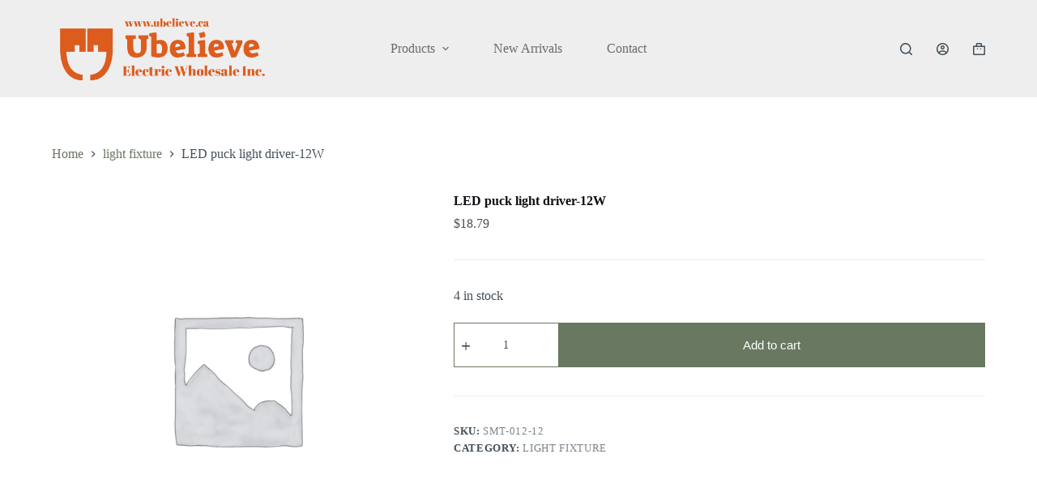

--- FILE ---
content_type: text/html; charset=UTF-8
request_url: https://ubelieve.ca/product/smt-012-12/
body_size: 15909
content:
<!doctype html>
<html lang="en-US">
<head>
	
	<meta charset="UTF-8">
	<meta name="viewport" content="width=device-width, initial-scale=1, maximum-scale=5, viewport-fit=cover">
	<link rel="profile" href="https://gmpg.org/xfn/11">
	<title>LED puck light driver-12W &#8211; UBelieve</title>
<meta name='robots' content='max-image-preview:large' />
<link rel='dns-prefetch' href='//fonts.googleapis.com' />
<link rel="alternate" type="application/rss+xml" title="UBelieve &raquo; Feed" href="https://ubelieve.ca/feed/" />
<link rel="alternate" type="application/rss+xml" title="UBelieve &raquo; Comments Feed" href="https://ubelieve.ca/comments/feed/" />
<link rel="alternate" type="application/rss+xml" title="UBelieve &raquo; LED puck light driver-12W Comments Feed" href="https://ubelieve.ca/product/smt-012-12/feed/" />
<link rel='stylesheet' id='blocksy-dynamic-global-css' href='https://ubelieve.ca/wp-content/uploads/blocksy/css/global.css?ver=38490' media='all' />
<link rel='stylesheet' id='wp-block-library-css' href='https://ubelieve.ca/wp-includes/css/dist/block-library/style.min.css?ver=6.4.7' media='all' />
<link rel='stylesheet' id='cwpbs-block-slider-frontend-style-css' href='https://ubelieve.ca/wp-content/plugins/block-slider/dist/blocks-library/block-slider/block-slider-frontend.css?ver=6967f2f687659' media='all' />
<link rel='stylesheet' id='wc-blocks-vendors-style-css' href='https://ubelieve.ca/wp-content/plugins/woocommerce/packages/woocommerce-blocks/build/wc-blocks-vendors-style.css?ver=9.1.5' media='all' />
<link rel='stylesheet' id='wc-blocks-style-css' href='https://ubelieve.ca/wp-content/plugins/woocommerce/packages/woocommerce-blocks/build/wc-blocks-style.css?ver=9.1.5' media='all' />
<style id='global-styles-inline-css'>
body{--wp--preset--color--black: #000000;--wp--preset--color--cyan-bluish-gray: #abb8c3;--wp--preset--color--white: #ffffff;--wp--preset--color--pale-pink: #f78da7;--wp--preset--color--vivid-red: #cf2e2e;--wp--preset--color--luminous-vivid-orange: #ff6900;--wp--preset--color--luminous-vivid-amber: #fcb900;--wp--preset--color--light-green-cyan: #7bdcb5;--wp--preset--color--vivid-green-cyan: #00d084;--wp--preset--color--pale-cyan-blue: #8ed1fc;--wp--preset--color--vivid-cyan-blue: #0693e3;--wp--preset--color--vivid-purple: #9b51e0;--wp--preset--color--palette-color-1: var(--theme-palette-color-1, #697861);--wp--preset--color--palette-color-2: var(--theme-palette-color-2, #586750);--wp--preset--color--palette-color-3: var(--theme-palette-color-3, #434F58);--wp--preset--color--palette-color-4: var(--theme-palette-color-4, #0E0D12);--wp--preset--color--palette-color-5: var(--theme-palette-color-5, #EEEEEE);--wp--preset--color--palette-color-6: var(--theme-palette-color-6, #f1f1f1);--wp--preset--color--palette-color-7: var(--theme-palette-color-7, #f8f8f8);--wp--preset--color--palette-color-8: var(--theme-palette-color-8, #ffffff);--wp--preset--gradient--vivid-cyan-blue-to-vivid-purple: linear-gradient(135deg,rgba(6,147,227,1) 0%,rgb(155,81,224) 100%);--wp--preset--gradient--light-green-cyan-to-vivid-green-cyan: linear-gradient(135deg,rgb(122,220,180) 0%,rgb(0,208,130) 100%);--wp--preset--gradient--luminous-vivid-amber-to-luminous-vivid-orange: linear-gradient(135deg,rgba(252,185,0,1) 0%,rgba(255,105,0,1) 100%);--wp--preset--gradient--luminous-vivid-orange-to-vivid-red: linear-gradient(135deg,rgba(255,105,0,1) 0%,rgb(207,46,46) 100%);--wp--preset--gradient--very-light-gray-to-cyan-bluish-gray: linear-gradient(135deg,rgb(238,238,238) 0%,rgb(169,184,195) 100%);--wp--preset--gradient--cool-to-warm-spectrum: linear-gradient(135deg,rgb(74,234,220) 0%,rgb(151,120,209) 20%,rgb(207,42,186) 40%,rgb(238,44,130) 60%,rgb(251,105,98) 80%,rgb(254,248,76) 100%);--wp--preset--gradient--blush-light-purple: linear-gradient(135deg,rgb(255,206,236) 0%,rgb(152,150,240) 100%);--wp--preset--gradient--blush-bordeaux: linear-gradient(135deg,rgb(254,205,165) 0%,rgb(254,45,45) 50%,rgb(107,0,62) 100%);--wp--preset--gradient--luminous-dusk: linear-gradient(135deg,rgb(255,203,112) 0%,rgb(199,81,192) 50%,rgb(65,88,208) 100%);--wp--preset--gradient--pale-ocean: linear-gradient(135deg,rgb(255,245,203) 0%,rgb(182,227,212) 50%,rgb(51,167,181) 100%);--wp--preset--gradient--electric-grass: linear-gradient(135deg,rgb(202,248,128) 0%,rgb(113,206,126) 100%);--wp--preset--gradient--midnight: linear-gradient(135deg,rgb(2,3,129) 0%,rgb(40,116,252) 100%);--wp--preset--gradient--juicy-peach: linear-gradient(to right, #ffecd2 0%, #fcb69f 100%);--wp--preset--gradient--young-passion: linear-gradient(to right, #ff8177 0%, #ff867a 0%, #ff8c7f 21%, #f99185 52%, #cf556c 78%, #b12a5b 100%);--wp--preset--gradient--true-sunset: linear-gradient(to right, #fa709a 0%, #fee140 100%);--wp--preset--gradient--morpheus-den: linear-gradient(to top, #30cfd0 0%, #330867 100%);--wp--preset--gradient--plum-plate: linear-gradient(135deg, #667eea 0%, #764ba2 100%);--wp--preset--gradient--aqua-splash: linear-gradient(15deg, #13547a 0%, #80d0c7 100%);--wp--preset--gradient--love-kiss: linear-gradient(to top, #ff0844 0%, #ffb199 100%);--wp--preset--gradient--new-retrowave: linear-gradient(to top, #3b41c5 0%, #a981bb 49%, #ffc8a9 100%);--wp--preset--gradient--plum-bath: linear-gradient(to top, #cc208e 0%, #6713d2 100%);--wp--preset--gradient--high-flight: linear-gradient(to right, #0acffe 0%, #495aff 100%);--wp--preset--gradient--teen-party: linear-gradient(-225deg, #FF057C 0%, #8D0B93 50%, #321575 100%);--wp--preset--gradient--fabled-sunset: linear-gradient(-225deg, #231557 0%, #44107A 29%, #FF1361 67%, #FFF800 100%);--wp--preset--gradient--arielle-smile: radial-gradient(circle 248px at center, #16d9e3 0%, #30c7ec 47%, #46aef7 100%);--wp--preset--gradient--itmeo-branding: linear-gradient(180deg, #2af598 0%, #009efd 100%);--wp--preset--gradient--deep-blue: linear-gradient(to right, #6a11cb 0%, #2575fc 100%);--wp--preset--gradient--strong-bliss: linear-gradient(to right, #f78ca0 0%, #f9748f 19%, #fd868c 60%, #fe9a8b 100%);--wp--preset--gradient--sweet-period: linear-gradient(to top, #3f51b1 0%, #5a55ae 13%, #7b5fac 25%, #8f6aae 38%, #a86aa4 50%, #cc6b8e 62%, #f18271 75%, #f3a469 87%, #f7c978 100%);--wp--preset--gradient--purple-division: linear-gradient(to top, #7028e4 0%, #e5b2ca 100%);--wp--preset--gradient--cold-evening: linear-gradient(to top, #0c3483 0%, #a2b6df 100%, #6b8cce 100%, #a2b6df 100%);--wp--preset--gradient--mountain-rock: linear-gradient(to right, #868f96 0%, #596164 100%);--wp--preset--gradient--desert-hump: linear-gradient(to top, #c79081 0%, #dfa579 100%);--wp--preset--gradient--ethernal-constance: linear-gradient(to top, #09203f 0%, #537895 100%);--wp--preset--gradient--happy-memories: linear-gradient(-60deg, #ff5858 0%, #f09819 100%);--wp--preset--gradient--grown-early: linear-gradient(to top, #0ba360 0%, #3cba92 100%);--wp--preset--gradient--morning-salad: linear-gradient(-225deg, #B7F8DB 0%, #50A7C2 100%);--wp--preset--gradient--night-call: linear-gradient(-225deg, #AC32E4 0%, #7918F2 48%, #4801FF 100%);--wp--preset--gradient--mind-crawl: linear-gradient(-225deg, #473B7B 0%, #3584A7 51%, #30D2BE 100%);--wp--preset--gradient--angel-care: linear-gradient(-225deg, #FFE29F 0%, #FFA99F 48%, #FF719A 100%);--wp--preset--gradient--juicy-cake: linear-gradient(to top, #e14fad 0%, #f9d423 100%);--wp--preset--gradient--rich-metal: linear-gradient(to right, #d7d2cc 0%, #304352 100%);--wp--preset--gradient--mole-hall: linear-gradient(-20deg, #616161 0%, #9bc5c3 100%);--wp--preset--gradient--cloudy-knoxville: linear-gradient(120deg, #fdfbfb 0%, #ebedee 100%);--wp--preset--gradient--soft-grass: linear-gradient(to top, #c1dfc4 0%, #deecdd 100%);--wp--preset--gradient--saint-petersburg: linear-gradient(135deg, #f5f7fa 0%, #c3cfe2 100%);--wp--preset--gradient--everlasting-sky: linear-gradient(135deg, #fdfcfb 0%, #e2d1c3 100%);--wp--preset--gradient--kind-steel: linear-gradient(-20deg, #e9defa 0%, #fbfcdb 100%);--wp--preset--gradient--over-sun: linear-gradient(60deg, #abecd6 0%, #fbed96 100%);--wp--preset--gradient--premium-white: linear-gradient(to top, #d5d4d0 0%, #d5d4d0 1%, #eeeeec 31%, #efeeec 75%, #e9e9e7 100%);--wp--preset--gradient--clean-mirror: linear-gradient(45deg, #93a5cf 0%, #e4efe9 100%);--wp--preset--gradient--wild-apple: linear-gradient(to top, #d299c2 0%, #fef9d7 100%);--wp--preset--gradient--snow-again: linear-gradient(to top, #e6e9f0 0%, #eef1f5 100%);--wp--preset--gradient--confident-cloud: linear-gradient(to top, #dad4ec 0%, #dad4ec 1%, #f3e7e9 100%);--wp--preset--gradient--glass-water: linear-gradient(to top, #dfe9f3 0%, white 100%);--wp--preset--gradient--perfect-white: linear-gradient(-225deg, #E3FDF5 0%, #FFE6FA 100%);--wp--preset--font-size--small: 13px;--wp--preset--font-size--medium: 20px;--wp--preset--font-size--large: clamp(22px, 1.375rem + ((1vw - 3.2px) * 0.625), 30px);--wp--preset--font-size--x-large: clamp(30px, 1.875rem + ((1vw - 3.2px) * 1.563), 50px);--wp--preset--font-size--xx-large: clamp(45px, 2.813rem + ((1vw - 3.2px) * 2.734), 80px);--wp--preset--spacing--20: 0.44rem;--wp--preset--spacing--30: 0.67rem;--wp--preset--spacing--40: 1rem;--wp--preset--spacing--50: 1.5rem;--wp--preset--spacing--60: 2.25rem;--wp--preset--spacing--70: 3.38rem;--wp--preset--spacing--80: 5.06rem;--wp--preset--shadow--natural: 6px 6px 9px rgba(0, 0, 0, 0.2);--wp--preset--shadow--deep: 12px 12px 50px rgba(0, 0, 0, 0.4);--wp--preset--shadow--sharp: 6px 6px 0px rgba(0, 0, 0, 0.2);--wp--preset--shadow--outlined: 6px 6px 0px -3px rgba(255, 255, 255, 1), 6px 6px rgba(0, 0, 0, 1);--wp--preset--shadow--crisp: 6px 6px 0px rgba(0, 0, 0, 1);}body { margin: 0;--wp--style--global--content-size: var(--theme-block-max-width);--wp--style--global--wide-size: var(--theme-block-wide-max-width); }.wp-site-blocks > .alignleft { float: left; margin-right: 2em; }.wp-site-blocks > .alignright { float: right; margin-left: 2em; }.wp-site-blocks > .aligncenter { justify-content: center; margin-left: auto; margin-right: auto; }:where(.wp-site-blocks) > * { margin-block-start: var(--theme-content-spacing); margin-block-end: 0; }:where(.wp-site-blocks) > :first-child:first-child { margin-block-start: 0; }:where(.wp-site-blocks) > :last-child:last-child { margin-block-end: 0; }body { --wp--style--block-gap: var(--theme-content-spacing); }:where(body .is-layout-flow)  > :first-child:first-child{margin-block-start: 0;}:where(body .is-layout-flow)  > :last-child:last-child{margin-block-end: 0;}:where(body .is-layout-flow)  > *{margin-block-start: var(--theme-content-spacing);margin-block-end: 0;}:where(body .is-layout-constrained)  > :first-child:first-child{margin-block-start: 0;}:where(body .is-layout-constrained)  > :last-child:last-child{margin-block-end: 0;}:where(body .is-layout-constrained)  > *{margin-block-start: var(--theme-content-spacing);margin-block-end: 0;}:where(body .is-layout-flex) {gap: var(--theme-content-spacing);}:where(body .is-layout-grid) {gap: var(--theme-content-spacing);}body .is-layout-flow > .alignleft{float: left;margin-inline-start: 0;margin-inline-end: 2em;}body .is-layout-flow > .alignright{float: right;margin-inline-start: 2em;margin-inline-end: 0;}body .is-layout-flow > .aligncenter{margin-left: auto !important;margin-right: auto !important;}body .is-layout-constrained > .alignleft{float: left;margin-inline-start: 0;margin-inline-end: 2em;}body .is-layout-constrained > .alignright{float: right;margin-inline-start: 2em;margin-inline-end: 0;}body .is-layout-constrained > .aligncenter{margin-left: auto !important;margin-right: auto !important;}body .is-layout-constrained > :where(:not(.alignleft):not(.alignright):not(.alignfull)){max-width: var(--wp--style--global--content-size);margin-left: auto !important;margin-right: auto !important;}body .is-layout-constrained > .alignwide{max-width: var(--wp--style--global--wide-size);}body .is-layout-flex{display: flex;}body .is-layout-flex{flex-wrap: wrap;align-items: center;}body .is-layout-flex > *{margin: 0;}body .is-layout-grid{display: grid;}body .is-layout-grid > *{margin: 0;}body{padding-top: 0px;padding-right: 0px;padding-bottom: 0px;padding-left: 0px;}.has-black-color{color: var(--wp--preset--color--black) !important;}.has-cyan-bluish-gray-color{color: var(--wp--preset--color--cyan-bluish-gray) !important;}.has-white-color{color: var(--wp--preset--color--white) !important;}.has-pale-pink-color{color: var(--wp--preset--color--pale-pink) !important;}.has-vivid-red-color{color: var(--wp--preset--color--vivid-red) !important;}.has-luminous-vivid-orange-color{color: var(--wp--preset--color--luminous-vivid-orange) !important;}.has-luminous-vivid-amber-color{color: var(--wp--preset--color--luminous-vivid-amber) !important;}.has-light-green-cyan-color{color: var(--wp--preset--color--light-green-cyan) !important;}.has-vivid-green-cyan-color{color: var(--wp--preset--color--vivid-green-cyan) !important;}.has-pale-cyan-blue-color{color: var(--wp--preset--color--pale-cyan-blue) !important;}.has-vivid-cyan-blue-color{color: var(--wp--preset--color--vivid-cyan-blue) !important;}.has-vivid-purple-color{color: var(--wp--preset--color--vivid-purple) !important;}.has-palette-color-1-color{color: var(--wp--preset--color--palette-color-1) !important;}.has-palette-color-2-color{color: var(--wp--preset--color--palette-color-2) !important;}.has-palette-color-3-color{color: var(--wp--preset--color--palette-color-3) !important;}.has-palette-color-4-color{color: var(--wp--preset--color--palette-color-4) !important;}.has-palette-color-5-color{color: var(--wp--preset--color--palette-color-5) !important;}.has-palette-color-6-color{color: var(--wp--preset--color--palette-color-6) !important;}.has-palette-color-7-color{color: var(--wp--preset--color--palette-color-7) !important;}.has-palette-color-8-color{color: var(--wp--preset--color--palette-color-8) !important;}.has-black-background-color{background-color: var(--wp--preset--color--black) !important;}.has-cyan-bluish-gray-background-color{background-color: var(--wp--preset--color--cyan-bluish-gray) !important;}.has-white-background-color{background-color: var(--wp--preset--color--white) !important;}.has-pale-pink-background-color{background-color: var(--wp--preset--color--pale-pink) !important;}.has-vivid-red-background-color{background-color: var(--wp--preset--color--vivid-red) !important;}.has-luminous-vivid-orange-background-color{background-color: var(--wp--preset--color--luminous-vivid-orange) !important;}.has-luminous-vivid-amber-background-color{background-color: var(--wp--preset--color--luminous-vivid-amber) !important;}.has-light-green-cyan-background-color{background-color: var(--wp--preset--color--light-green-cyan) !important;}.has-vivid-green-cyan-background-color{background-color: var(--wp--preset--color--vivid-green-cyan) !important;}.has-pale-cyan-blue-background-color{background-color: var(--wp--preset--color--pale-cyan-blue) !important;}.has-vivid-cyan-blue-background-color{background-color: var(--wp--preset--color--vivid-cyan-blue) !important;}.has-vivid-purple-background-color{background-color: var(--wp--preset--color--vivid-purple) !important;}.has-palette-color-1-background-color{background-color: var(--wp--preset--color--palette-color-1) !important;}.has-palette-color-2-background-color{background-color: var(--wp--preset--color--palette-color-2) !important;}.has-palette-color-3-background-color{background-color: var(--wp--preset--color--palette-color-3) !important;}.has-palette-color-4-background-color{background-color: var(--wp--preset--color--palette-color-4) !important;}.has-palette-color-5-background-color{background-color: var(--wp--preset--color--palette-color-5) !important;}.has-palette-color-6-background-color{background-color: var(--wp--preset--color--palette-color-6) !important;}.has-palette-color-7-background-color{background-color: var(--wp--preset--color--palette-color-7) !important;}.has-palette-color-8-background-color{background-color: var(--wp--preset--color--palette-color-8) !important;}.has-black-border-color{border-color: var(--wp--preset--color--black) !important;}.has-cyan-bluish-gray-border-color{border-color: var(--wp--preset--color--cyan-bluish-gray) !important;}.has-white-border-color{border-color: var(--wp--preset--color--white) !important;}.has-pale-pink-border-color{border-color: var(--wp--preset--color--pale-pink) !important;}.has-vivid-red-border-color{border-color: var(--wp--preset--color--vivid-red) !important;}.has-luminous-vivid-orange-border-color{border-color: var(--wp--preset--color--luminous-vivid-orange) !important;}.has-luminous-vivid-amber-border-color{border-color: var(--wp--preset--color--luminous-vivid-amber) !important;}.has-light-green-cyan-border-color{border-color: var(--wp--preset--color--light-green-cyan) !important;}.has-vivid-green-cyan-border-color{border-color: var(--wp--preset--color--vivid-green-cyan) !important;}.has-pale-cyan-blue-border-color{border-color: var(--wp--preset--color--pale-cyan-blue) !important;}.has-vivid-cyan-blue-border-color{border-color: var(--wp--preset--color--vivid-cyan-blue) !important;}.has-vivid-purple-border-color{border-color: var(--wp--preset--color--vivid-purple) !important;}.has-palette-color-1-border-color{border-color: var(--wp--preset--color--palette-color-1) !important;}.has-palette-color-2-border-color{border-color: var(--wp--preset--color--palette-color-2) !important;}.has-palette-color-3-border-color{border-color: var(--wp--preset--color--palette-color-3) !important;}.has-palette-color-4-border-color{border-color: var(--wp--preset--color--palette-color-4) !important;}.has-palette-color-5-border-color{border-color: var(--wp--preset--color--palette-color-5) !important;}.has-palette-color-6-border-color{border-color: var(--wp--preset--color--palette-color-6) !important;}.has-palette-color-7-border-color{border-color: var(--wp--preset--color--palette-color-7) !important;}.has-palette-color-8-border-color{border-color: var(--wp--preset--color--palette-color-8) !important;}.has-vivid-cyan-blue-to-vivid-purple-gradient-background{background: var(--wp--preset--gradient--vivid-cyan-blue-to-vivid-purple) !important;}.has-light-green-cyan-to-vivid-green-cyan-gradient-background{background: var(--wp--preset--gradient--light-green-cyan-to-vivid-green-cyan) !important;}.has-luminous-vivid-amber-to-luminous-vivid-orange-gradient-background{background: var(--wp--preset--gradient--luminous-vivid-amber-to-luminous-vivid-orange) !important;}.has-luminous-vivid-orange-to-vivid-red-gradient-background{background: var(--wp--preset--gradient--luminous-vivid-orange-to-vivid-red) !important;}.has-very-light-gray-to-cyan-bluish-gray-gradient-background{background: var(--wp--preset--gradient--very-light-gray-to-cyan-bluish-gray) !important;}.has-cool-to-warm-spectrum-gradient-background{background: var(--wp--preset--gradient--cool-to-warm-spectrum) !important;}.has-blush-light-purple-gradient-background{background: var(--wp--preset--gradient--blush-light-purple) !important;}.has-blush-bordeaux-gradient-background{background: var(--wp--preset--gradient--blush-bordeaux) !important;}.has-luminous-dusk-gradient-background{background: var(--wp--preset--gradient--luminous-dusk) !important;}.has-pale-ocean-gradient-background{background: var(--wp--preset--gradient--pale-ocean) !important;}.has-electric-grass-gradient-background{background: var(--wp--preset--gradient--electric-grass) !important;}.has-midnight-gradient-background{background: var(--wp--preset--gradient--midnight) !important;}.has-juicy-peach-gradient-background{background: var(--wp--preset--gradient--juicy-peach) !important;}.has-young-passion-gradient-background{background: var(--wp--preset--gradient--young-passion) !important;}.has-true-sunset-gradient-background{background: var(--wp--preset--gradient--true-sunset) !important;}.has-morpheus-den-gradient-background{background: var(--wp--preset--gradient--morpheus-den) !important;}.has-plum-plate-gradient-background{background: var(--wp--preset--gradient--plum-plate) !important;}.has-aqua-splash-gradient-background{background: var(--wp--preset--gradient--aqua-splash) !important;}.has-love-kiss-gradient-background{background: var(--wp--preset--gradient--love-kiss) !important;}.has-new-retrowave-gradient-background{background: var(--wp--preset--gradient--new-retrowave) !important;}.has-plum-bath-gradient-background{background: var(--wp--preset--gradient--plum-bath) !important;}.has-high-flight-gradient-background{background: var(--wp--preset--gradient--high-flight) !important;}.has-teen-party-gradient-background{background: var(--wp--preset--gradient--teen-party) !important;}.has-fabled-sunset-gradient-background{background: var(--wp--preset--gradient--fabled-sunset) !important;}.has-arielle-smile-gradient-background{background: var(--wp--preset--gradient--arielle-smile) !important;}.has-itmeo-branding-gradient-background{background: var(--wp--preset--gradient--itmeo-branding) !important;}.has-deep-blue-gradient-background{background: var(--wp--preset--gradient--deep-blue) !important;}.has-strong-bliss-gradient-background{background: var(--wp--preset--gradient--strong-bliss) !important;}.has-sweet-period-gradient-background{background: var(--wp--preset--gradient--sweet-period) !important;}.has-purple-division-gradient-background{background: var(--wp--preset--gradient--purple-division) !important;}.has-cold-evening-gradient-background{background: var(--wp--preset--gradient--cold-evening) !important;}.has-mountain-rock-gradient-background{background: var(--wp--preset--gradient--mountain-rock) !important;}.has-desert-hump-gradient-background{background: var(--wp--preset--gradient--desert-hump) !important;}.has-ethernal-constance-gradient-background{background: var(--wp--preset--gradient--ethernal-constance) !important;}.has-happy-memories-gradient-background{background: var(--wp--preset--gradient--happy-memories) !important;}.has-grown-early-gradient-background{background: var(--wp--preset--gradient--grown-early) !important;}.has-morning-salad-gradient-background{background: var(--wp--preset--gradient--morning-salad) !important;}.has-night-call-gradient-background{background: var(--wp--preset--gradient--night-call) !important;}.has-mind-crawl-gradient-background{background: var(--wp--preset--gradient--mind-crawl) !important;}.has-angel-care-gradient-background{background: var(--wp--preset--gradient--angel-care) !important;}.has-juicy-cake-gradient-background{background: var(--wp--preset--gradient--juicy-cake) !important;}.has-rich-metal-gradient-background{background: var(--wp--preset--gradient--rich-metal) !important;}.has-mole-hall-gradient-background{background: var(--wp--preset--gradient--mole-hall) !important;}.has-cloudy-knoxville-gradient-background{background: var(--wp--preset--gradient--cloudy-knoxville) !important;}.has-soft-grass-gradient-background{background: var(--wp--preset--gradient--soft-grass) !important;}.has-saint-petersburg-gradient-background{background: var(--wp--preset--gradient--saint-petersburg) !important;}.has-everlasting-sky-gradient-background{background: var(--wp--preset--gradient--everlasting-sky) !important;}.has-kind-steel-gradient-background{background: var(--wp--preset--gradient--kind-steel) !important;}.has-over-sun-gradient-background{background: var(--wp--preset--gradient--over-sun) !important;}.has-premium-white-gradient-background{background: var(--wp--preset--gradient--premium-white) !important;}.has-clean-mirror-gradient-background{background: var(--wp--preset--gradient--clean-mirror) !important;}.has-wild-apple-gradient-background{background: var(--wp--preset--gradient--wild-apple) !important;}.has-snow-again-gradient-background{background: var(--wp--preset--gradient--snow-again) !important;}.has-confident-cloud-gradient-background{background: var(--wp--preset--gradient--confident-cloud) !important;}.has-glass-water-gradient-background{background: var(--wp--preset--gradient--glass-water) !important;}.has-perfect-white-gradient-background{background: var(--wp--preset--gradient--perfect-white) !important;}.has-small-font-size{font-size: var(--wp--preset--font-size--small) !important;}.has-medium-font-size{font-size: var(--wp--preset--font-size--medium) !important;}.has-large-font-size{font-size: var(--wp--preset--font-size--large) !important;}.has-x-large-font-size{font-size: var(--wp--preset--font-size--x-large) !important;}.has-xx-large-font-size{font-size: var(--wp--preset--font-size--xx-large) !important;}
.wp-block-navigation a:where(:not(.wp-element-button)){color: inherit;}
.wp-block-pullquote{font-size: clamp(0.984em, 0.984rem + ((1vw - 0.2em) * 0.645), 1.5em);line-height: 1.6;}
</style>
<link rel='stylesheet' id='blockslider-preview-style-css' href='https://ubelieve.ca/wp-content/plugins/block-slider/css/slider-preview.css?ver=latest_new' media='all' />
<link rel='stylesheet' id='photoswipe-css' href='https://ubelieve.ca/wp-content/plugins/woocommerce/assets/css/photoswipe/photoswipe.min.css?ver=7.3.0' media='all' />
<link rel='stylesheet' id='photoswipe-default-skin-css' href='https://ubelieve.ca/wp-content/plugins/woocommerce/assets/css/photoswipe/default-skin/default-skin.min.css?ver=7.3.0' media='all' />
<style id='woocommerce-inline-inline-css'>
.woocommerce form .form-row .required { visibility: visible; }
</style>
<link rel='stylesheet' id='yith_wcbm_badge_style-css' href='https://ubelieve.ca/wp-content/plugins/yith-woocommerce-badges-management/assets/css/frontend.css?ver=3.3.0' media='all' />
<style id='yith_wcbm_badge_style-inline-css'>
.yith-wcbm-badge.yith-wcbm-badge-image.yith-wcbm-badge-3124 {
				top: 0; right: 0; 
				
				-ms-transform: ; 
				-webkit-transform: ; 
				transform: ;
				padding: 0px 0px 0px 0px;
				
			}
</style>
<link rel='stylesheet' id='yith-gfont-open-sans-css' href='https://ubelieve.ca/wp-content/plugins/yith-woocommerce-badges-management/assets/fonts/open-sans/style.css?ver=3.3.0' media='all' />
<link rel='stylesheet' id='ct-woocommerce-styles-css' href='https://ubelieve.ca/wp-content/themes/blocksy/static/bundle/woocommerce.min.css?ver=2.0.23' media='all' />
<link rel='stylesheet' id='blocksy-fonts-font-source-google-css' href='https://fonts.googleapis.com/css2?family=League%20Spartan:wght@700&#038;display=swap' media='all' />
<link rel='stylesheet' id='ct-main-styles-css' href='https://ubelieve.ca/wp-content/themes/blocksy/static/bundle/main.min.css?ver=2.0.23' media='all' />
<link rel='stylesheet' id='ct-page-title-styles-css' href='https://ubelieve.ca/wp-content/themes/blocksy/static/bundle/page-title.min.css?ver=2.0.23' media='all' />
<link rel='stylesheet' id='ct-comments-styles-css' href='https://ubelieve.ca/wp-content/themes/blocksy/static/bundle/comments.min.css?ver=2.0.23' media='all' />
<link rel='stylesheet' id='ct-flexy-styles-css' href='https://ubelieve.ca/wp-content/themes/blocksy/static/bundle/flexy.min.css?ver=2.0.23' media='all' />
<link rel='stylesheet' id='ct-stackable-styles-css' href='https://ubelieve.ca/wp-content/themes/blocksy/static/bundle/stackable.min.css?ver=2.0.23' media='all' />
<link rel='stylesheet' id='ct-wpforms-styles-css' href='https://ubelieve.ca/wp-content/themes/blocksy/static/bundle/wpforms.min.css?ver=2.0.23' media='all' />
<link rel='stylesheet' id='blocksy-companion-header-account-styles-css' href='https://ubelieve.ca/wp-content/plugins/blocksy-companion/static/bundle/header-account.min.css?ver=2.0.23' media='all' />
<script src="https://ubelieve.ca/wp-includes/js/jquery/jquery.min.js?ver=3.7.1" id="jquery-core-js"></script>
<script src="https://ubelieve.ca/wp-includes/js/jquery/jquery-migrate.min.js?ver=3.4.1" id="jquery-migrate-js"></script>
<script src="https://ubelieve.ca/wp-content/plugins/wp-image-zoooom/assets/js/jquery.image_zoom.min.js?ver=1.55" id="image_zoooom-js"></script>
<script id="image_zoooom-init-js-extra">
var IZ = {"with_woocommerce":"1","exchange_thumbnails":"1","woo_categories":"0","enable_mobile":"","options":{"lensShape":"square","lensSize":200,"lensBorderSize":1,"lensBorderColour":"#ffffff","borderRadius":0,"cursor":"default","zoomWindowWidth":400,"zoomWindowHeight":360,"zoomWindowOffsetx":10,"borderSize":1,"borderColour":"#888888","zoomWindowShadow":4,"lensFadeIn":0.5,"lensFadeOut":0.5,"zoomWindowFadeIn":0.5,"zoomWindowFadeOut":0.5,"easingAmount":12,"tint":"true","tintColour":"#ffffff","tintOpacity":0.1},"woo_slider":"1"};
</script>
<script src="https://ubelieve.ca/wp-content/plugins/wp-image-zoooom/assets/js/image_zoom-init.js?ver=1.55" id="image_zoooom-init-js"></script>
<link rel="https://api.w.org/" href="https://ubelieve.ca/wp-json/" /><link rel="alternate" type="application/json" href="https://ubelieve.ca/wp-json/wp/v2/product/2943" /><link rel="EditURI" type="application/rsd+xml" title="RSD" href="https://ubelieve.ca/xmlrpc.php?rsd" />
<meta name="generator" content="WordPress 6.4.7" />
<meta name="generator" content="WooCommerce 7.3.0" />
<link rel="canonical" href="https://ubelieve.ca/product/smt-012-12/" />
<link rel='shortlink' href='https://ubelieve.ca/?p=2943' />
<link rel="alternate" type="application/json+oembed" href="https://ubelieve.ca/wp-json/oembed/1.0/embed?url=https%3A%2F%2Fubelieve.ca%2Fproduct%2Fsmt-012-12%2F" />
<link rel="alternate" type="text/xml+oembed" href="https://ubelieve.ca/wp-json/oembed/1.0/embed?url=https%3A%2F%2Fubelieve.ca%2Fproduct%2Fsmt-012-12%2F&#038;format=xml" />
<noscript><link rel='stylesheet' href='https://ubelieve.ca/wp-content/themes/blocksy/static/bundle/no-scripts.min.css' type='text/css'></noscript>
	<noscript><style>.woocommerce-product-gallery{ opacity: 1 !important; }</style></noscript>
	<style>img.zoooom,.zoooom img{padding:0!important;}</style><link rel="icon" href="https://ubelieve.ca/wp-content/uploads/2023/01/cropped-cropped-ubelievelogo-32x32-1-32x32.png" sizes="32x32" />
<link rel="icon" href="https://ubelieve.ca/wp-content/uploads/2023/01/cropped-cropped-ubelievelogo-32x32-1-192x192.png" sizes="192x192" />
<link rel="apple-touch-icon" href="https://ubelieve.ca/wp-content/uploads/2023/01/cropped-cropped-ubelievelogo-32x32-1-180x180.png" />
<meta name="msapplication-TileImage" content="https://ubelieve.ca/wp-content/uploads/2023/01/cropped-cropped-ubelievelogo-32x32-1-270x270.png" />
		<style id="wp-custom-css">
			.blockslider-pagination.blockslider-pagination-square span {
	width: 45px;
	margin: 5 10px !important;
}		</style>
		<style id="wpforms-css-vars-root">
				:root {
					--wpforms-field-border-radius: 3px;
--wpforms-field-background-color: #ffffff;
--wpforms-field-border-color: rgba( 0, 0, 0, 0.25 );
--wpforms-field-text-color: rgba( 0, 0, 0, 0.7 );
--wpforms-label-color: rgba( 0, 0, 0, 0.85 );
--wpforms-label-sublabel-color: rgba( 0, 0, 0, 0.55 );
--wpforms-label-error-color: #d63637;
--wpforms-button-border-radius: 3px;
--wpforms-button-background-color: #066aab;
--wpforms-button-text-color: #ffffff;
--wpforms-field-size-input-height: 43px;
--wpforms-field-size-input-spacing: 15px;
--wpforms-field-size-font-size: 16px;
--wpforms-field-size-line-height: 19px;
--wpforms-field-size-padding-h: 14px;
--wpforms-field-size-checkbox-size: 16px;
--wpforms-field-size-sublabel-spacing: 5px;
--wpforms-field-size-icon-size: 1;
--wpforms-label-size-font-size: 16px;
--wpforms-label-size-line-height: 19px;
--wpforms-label-size-sublabel-font-size: 14px;
--wpforms-label-size-sublabel-line-height: 17px;
--wpforms-button-size-font-size: 17px;
--wpforms-button-size-height: 41px;
--wpforms-button-size-padding-h: 15px;
--wpforms-button-size-margin-top: 10px;

				}
			</style>	</head>


<body class="product-template-default single single-product postid-2943 wp-custom-logo wp-embed-responsive theme-blocksy stk--is-blocksy-theme woocommerce woocommerce-page woocommerce-no-js yith-wcbm-theme-blocksy" data-link="type-2" data-prefix="product" data-header="type-1" data-footer="type-1" itemscope="itemscope" itemtype="https://schema.org/WebPage" >

<a class="skip-link show-on-focus" href="#main">
	Skip to content</a>

<div class="ct-drawer-canvas" data-location="start" >
		<div id="search-modal" class="ct-panel" data-behaviour="modal">
			<div class="ct-panel-actions">
				<button class="ct-toggle-close" data-type="type-1" aria-label="Close search modal">
					<svg class="ct-icon" width="12" height="12" viewBox="0 0 15 15"><path d="M1 15a1 1 0 01-.71-.29 1 1 0 010-1.41l5.8-5.8-5.8-5.8A1 1 0 011.7.29l5.8 5.8 5.8-5.8a1 1 0 011.41 1.41l-5.8 5.8 5.8 5.8a1 1 0 01-1.41 1.41l-5.8-5.8-5.8 5.8A1 1 0 011 15z"/></svg>				</button>
			</div>

			<div class="ct-panel-content">
				

<form role="search" method="get" class="ct-search-form"  action="https://ubelieve.ca/" aria-haspopup="listbox" data-live-results="thumbs">

	<input type="search" class="modal-field" placeholder="Search" value="" name="s" autocomplete="off" title="Search for..." aria-label="Search for...">

	<div class="ct-search-form-controls">
		
		<button type="submit" class="wp-element-button" data-button="icon" aria-label="Search button" >
			<svg class="ct-icon ct-search-button-content" aria-hidden="true" width="15" height="15" viewBox="0 0 15 15"><path d="M14.8,13.7L12,11c0.9-1.2,1.5-2.6,1.5-4.2c0-3.7-3-6.8-6.8-6.8S0,3,0,6.8s3,6.8,6.8,6.8c1.6,0,3.1-0.6,4.2-1.5l2.8,2.8c0.1,0.1,0.3,0.2,0.5,0.2s0.4-0.1,0.5-0.2C15.1,14.5,15.1,14,14.8,13.7z M1.5,6.8c0-2.9,2.4-5.2,5.2-5.2S12,3.9,12,6.8S9.6,12,6.8,12S1.5,9.6,1.5,6.8z"/></svg>
			<span class="ct-ajax-loader">
				<svg viewBox="0 0 24 24">
					<circle cx="12" cy="12" r="10" opacity="0.2" fill="none" stroke="currentColor" stroke-miterlimit="10" stroke-width="2"/>

					<path d="m12,2c5.52,0,10,4.48,10,10" fill="none" stroke="currentColor" stroke-linecap="round" stroke-miterlimit="10" stroke-width="2">
						<animateTransform
							attributeName="transform"
							attributeType="XML"
							type="rotate"
							dur="0.6s"
							from="0 12 12"
							to="360 12 12"
							repeatCount="indefinite"
						/>
					</path>
				</svg>
			</span>
		</button>

		
					<input type="hidden" name="ct_post_type" value="post:page:product">
		
		<input type="hidden" value="8b0eeb2991" class="ct-live-results-nonce" >	</div>

			<div class="screen-reader-text" aria-live="polite" role="status">
			No results		</div>
	
</form>


			</div>
		</div>

		<div id="offcanvas" class="ct-panel ct-header" data-behaviour="right-side" ><div class="ct-panel-inner">
		<div class="ct-panel-actions">
			
			<button class="ct-toggle-close" data-type="type-1" aria-label="Close drawer">
				<svg class="ct-icon" width="12" height="12" viewBox="0 0 15 15"><path d="M1 15a1 1 0 01-.71-.29 1 1 0 010-1.41l5.8-5.8-5.8-5.8A1 1 0 011.7.29l5.8 5.8 5.8-5.8a1 1 0 011.41 1.41l-5.8 5.8 5.8 5.8a1 1 0 01-1.41 1.41l-5.8-5.8-5.8 5.8A1 1 0 011 15z"/></svg>
			</button>
		</div>
		<div class="ct-panel-content" data-device="desktop" ><div class="ct-panel-content-inner"></div></div><div class="ct-panel-content" data-device="mobile" ><div class="ct-panel-content-inner">
<a href="https://ubelieve.ca/" class="site-logo-container" data-id="offcanvas-logo" rel="home" itemprop="url" >
			<img width="146" height="37" src="https://ubelieve.ca/wp-content/uploads/2024/02/logo-light.svg" class="default-logo" alt="UBelieve" itemprop="logo" decoding="async" />	</a>


<nav
	class="mobile-menu has-submenu"
	data-id="mobile-menu" data-interaction="click" data-toggle-type="type-1" 	aria-label="Off Canvas Menu">
	<ul id="menu-main-1" role="menubar"><li class="menu-item menu-item-type-post_type menu-item-object-page menu-item-home menu-item-has-children current_page_parent menu-item-3182" role="none"><span class="ct-sub-menu-parent"><a href="https://ubelieve.ca/" class="ct-menu-link" role="menuitem">Products</a><button class="ct-toggle-dropdown-mobile" aria-label="Expand dropdown menu" aria-haspopup="true" aria-expanded="false" role="menuitem" ><svg class="ct-icon toggle-icon-1" width="15" height="15" viewBox="0 0 15 15"><path d="M3.9,5.1l3.6,3.6l3.6-3.6l1.4,0.7l-5,5l-5-5L3.9,5.1z"/></svg></button></span>
<ul class="sub-menu" role="menu">
	<li class="menu-item menu-item-type-taxonomy menu-item-object-product_cat menu-item-3298" role="none"><a href="https://ubelieve.ca/product-category/metallic-cover/" class="ct-menu-link" role="menuitem">Metallic Cover</a></li>
	<li class="menu-item menu-item-type-taxonomy menu-item-object-product_cat current-product-ancestor current-menu-parent current-product-parent menu-item-has-children menu-item-3299" role="none"><span class="ct-sub-menu-parent"><a href="https://ubelieve.ca/product-category/light-fixture/" class="ct-menu-link" role="menuitem">light fixture</a><button class="ct-toggle-dropdown-mobile" aria-label="Expand dropdown menu" aria-haspopup="true" aria-expanded="false" role="menuitem" ><svg class="ct-icon toggle-icon-1" width="15" height="15" viewBox="0 0 15 15"><path d="M3.9,5.1l3.6,3.6l3.6-3.6l1.4,0.7l-5,5l-5-5L3.9,5.1z"/></svg></button></span>
	<ul class="sub-menu" role="menu">
		<li class="menu-item menu-item-type-custom menu-item-object-custom menu-item-3301" role="none"><a href="https://ubelieve.ca/product/smt-012-24/" class="ct-menu-link" role="menuitem">LED puck light driver-24W</a></li>
	</ul>
</li>
	<li class="menu-item menu-item-type-taxonomy menu-item-object-product_cat menu-item-3300" role="none"><a href="https://ubelieve.ca/product-category/devices/" class="ct-menu-link" role="menuitem">Devices</a></li>
</ul>
</li>
<li class="menu-item menu-item-type-post_type menu-item-object-page menu-item-3225" role="none"><a href="https://ubelieve.ca/new-arrivals/" class="ct-menu-link" role="menuitem">New Arrivals</a></li>
<li class="menu-item menu-item-type-post_type menu-item-object-page menu-item-3262" role="none"><a href="https://ubelieve.ca/contact/" class="ct-menu-link" role="menuitem">Contact</a></li>
</ul></nav>


<div
	class="ct-header-text "
	data-id="text" >
	<div class="entry-content">
		<h5>Our Location</h5>
<p>304 North Cardinal St.<br />Dorchester Center, MA 02124</p>	</div>
</div>
</div></div></div></div>
<div id="account-modal" class="ct-panel" data-behaviour="modal">
	<div class="ct-panel-actions">
		<button class="ct-toggle-close" data-type="type-1" aria-label="Close account modal">
			<svg class="ct-icon" width="12" height="12" viewBox="0 0 15 15">
				<path d="M1 15a1 1 0 01-.71-.29 1 1 0 010-1.41l5.8-5.8-5.8-5.8A1 1 0 011.7.29l5.8 5.8 5.8-5.8a1 1 0 011.41 1.41l-5.8 5.8 5.8 5.8a1 1 0 01-1.41 1.41l-5.8-5.8-5.8 5.8A1 1 0 011 15z"/>
			</svg>
		</button>
	</div>

	<div class="ct-panel-content">
		<div class="ct-account-modal">
							<ul>
					<li class="active ct-login" tabindex="0">
						Login					</li>

					<li class="ct-register" tabindex="0">
						Sign Up					</li>
				</ul>
			
			<div class="ct-account-forms">
				<div class="ct-login-form active">
					
<form name="loginform" id="loginform" class="login" action="#" method="post">
		
	<p>
		<label for="user_login">Username or Email Address</label>
		<input type="text" name="log" id="user_login" class="input" value="" size="20" autocomplete="username" autocapitalize="off">
	</p>

	<p>
		<label for="user_pass">Password</label>
		<span class="account-password-input">
			<input type="password" name="pwd" id="user_pass" class="input" value="" size="20" autocomplete="current-password" spellcheck="false">
			<span class="show-password-input"></span>
		</span>
	</p>

	<p class="login-remember col-2">
		<span>
			<input name="rememberme" type="checkbox" id="rememberme" class="ct-checkbox" value="forever">
			<label for="rememberme">Remember Me</label>
		</span>

		<a href="#" class="ct-forgot-password">
			Forgot Password?		</a>
	</p>

	
	<p class="login-submit">
		<button class="ct-button has-text-align-center" name="wp-submit">
			Log In
			<svg class="ct-button-loader" width="16" height="16" viewBox="0 0 24 24">
				<circle cx="12" cy="12" r="10" opacity="0.2" fill="none" stroke="currentColor" stroke-miterlimit="10" stroke-width="2.5"/>

				<path d="m12,2c5.52,0,10,4.48,10,10" fill="none" stroke="currentColor" stroke-linecap="round" stroke-miterlimit="10" stroke-width="2.5">
					<animateTransform
						attributeName="transform"
						attributeType="XML"
						type="rotate"
						dur="0.6s"
						from="0 12 12"
						to="360 12 12"
						repeatCount="indefinite"
					/>
				</path>
			</svg>
		</button>

		<input type="hidden" name="redirect_to" value="https://ubelieve.ca/product/smt-012-12/">
	</p>

		</form>

				</div>

									<div class="ct-register-form">
						
<form name="registerform" id="registerform" class="register woocommerce-form-register" action="#" method="post" novalidate="novalidate">
		
	
	<p>
		<label for="ct_user_email">Email</label>
		<input type="email" name="user_email" id="ct_user_email" class="input" value="" size="20" autocomplete="email">
	</p>

	
			<p>
			A link to set a new password will be sent to your email address.		</p>
	
	<div class="woocommerce-privacy-policy-text"><p>Your personal data will be used to support your experience throughout this website, to manage access to your account, and for other purposes described in our <a href="https://ubelieve.ca/?page_id=3" class="woocommerce-privacy-policy-link" target="_blank">privacy policy</a>.</p>
</div>
	
	<p>
		<button class="ct-button has-text-align-center" name="wp-submit">
			Register
			<svg class="ct-button-loader" width="16" height="16" viewBox="0 0 24 24">
				<circle cx="12" cy="12" r="10" opacity="0.2" fill="none" stroke="currentColor" stroke-miterlimit="10" stroke-width="2.5"/>

				<path d="m12,2c5.52,0,10,4.48,10,10" fill="none" stroke="currentColor" stroke-linecap="round" stroke-miterlimit="10" stroke-width="2.5">
					<animateTransform
						attributeName="transform"
						attributeType="XML"
						type="rotate"
						dur="0.6s"
						from="0 12 12"
						to="360 12 12"
						repeatCount="indefinite"
					/>
				</path>
			</svg>
		</button>

			</p>

			<input type="hidden" id="blocksy-register-nonce" name="blocksy-register-nonce" value="9a0f8385cb" /><input type="hidden" name="_wp_http_referer" value="/product/smt-012-12/" /></form>
					</div>
				
				<div class="ct-forgot-password-form">
					<form name="lostpasswordform" id="lostpasswordform" action="#" method="post">
	
	<p>
		<label for="user_login_forgot">Username or Email Address</label>
		<input type="text" name="user_login" id="user_login_forgot" class="input" value="" size="20" autocomplete="username" autocapitalize="off" required>
	</p>

	
	<p>
		<button class="ct-button has-text-align-center" name="wp-submit">
			Get New Password
			<svg class="ct-button-loader" width="16" height="16" viewBox="0 0 24 24">
				<circle cx="12" cy="12" r="10" opacity="0.2" fill="none" stroke="currentColor" stroke-miterlimit="10" stroke-width="2.5"/>
				
				<path d="m12,2c5.52,0,10,4.48,10,10" fill="none" stroke="currentColor" stroke-linecap="round" stroke-miterlimit="10" stroke-width="2.5">
					<animateTransform 
						attributeName="transform" 
						attributeType="XML" 
						type="rotate"
						dur="0.6s" 
						from="0 12 12"
						to="360 12 12" 
						repeatCount="indefinite"
					/>
				</path>
			</svg>
		</button>

		<!-- <input type="hidden" name="redirect_to" value="https://ubelieve.ca/product/smt-012-12/"> -->
	</p>

		<input type="hidden" id="blocksy-lostpassword-nonce" name="blocksy-lostpassword-nonce" value="1925dabb2c" /><input type="hidden" name="_wp_http_referer" value="/product/smt-012-12/" /></form>


					<a href="#" class="ct-back-to-login ct-login">
						← Back to login					</a>
				</div>
            </div>
		</div>
	</div>
</div>
</div>
<div id="main-container">
	<header id="header" class="ct-header" data-id="type-1" itemscope="" itemtype="https://schema.org/WPHeader" ><div data-device="desktop" ><div data-row="middle" data-column-set="3" ><div class="ct-container" ><div data-column="start" data-placements="1" ><div data-items="primary" >
<div	class="site-branding"
	data-id="logo" 		itemscope="itemscope" itemtype="https://schema.org/Organization" >

			<a href="https://ubelieve.ca/" class="site-logo-container" rel="home" itemprop="url" ><img width="1024" height="318" src="https://ubelieve.ca/wp-content/uploads/2023/01/ubelieve_transparent-1024x318-1.png" class="default-logo" alt="UBelieve" itemprop="logo" decoding="async" fetchpriority="high" srcset="https://ubelieve.ca/wp-content/uploads/2023/01/ubelieve_transparent-1024x318-1.png 1024w, https://ubelieve.ca/wp-content/uploads/2023/01/ubelieve_transparent-1024x318-1-600x186.png 600w, https://ubelieve.ca/wp-content/uploads/2023/01/ubelieve_transparent-1024x318-1-300x93.png 300w, https://ubelieve.ca/wp-content/uploads/2023/01/ubelieve_transparent-1024x318-1-768x239.png 768w, https://ubelieve.ca/wp-content/uploads/2023/01/ubelieve_transparent-1024x318-1-980x304.png 980w, https://ubelieve.ca/wp-content/uploads/2023/01/ubelieve_transparent-1024x318-1-480x149.png 480w" sizes="(max-width: 1024px) 100vw, 1024px" /></a>	
	</div>

</div></div><div data-column="middle" ><div data-items="" >
<nav
	id="header-menu-1"
	class="header-menu-1"
	data-id="menu" data-interaction="hover" 	data-menu="type-1"
	data-dropdown="type-1:simple"		data-responsive="no"	itemscope="" itemtype="https://schema.org/SiteNavigationElement" 	aria-label="Header Menu">

	<ul id="menu-main" class="menu" role="menubar"><li id="menu-item-3182" class="menu-item menu-item-type-post_type menu-item-object-page menu-item-home menu-item-has-children current_page_parent menu-item-3182 animated-submenu-block" role="none"><a href="https://ubelieve.ca/" class="ct-menu-link" role="menuitem">Products<span class="ct-toggle-dropdown-desktop"><svg class="ct-icon" width="8" height="8" viewBox="0 0 15 15"><path d="M2.1,3.2l5.4,5.4l5.4-5.4L15,4.3l-7.5,7.5L0,4.3L2.1,3.2z"/></svg></span></a><button class="ct-toggle-dropdown-desktop-ghost" aria-label="Expand dropdown menu" aria-haspopup="true" aria-expanded="false" role="menuitem" ></button>
<ul class="sub-menu" role="menu">
	<li id="menu-item-3298" class="menu-item menu-item-type-taxonomy menu-item-object-product_cat menu-item-3298" role="none"><a href="https://ubelieve.ca/product-category/metallic-cover/" class="ct-menu-link" role="menuitem">Metallic Cover</a></li>
	<li id="menu-item-3299" class="menu-item menu-item-type-taxonomy menu-item-object-product_cat current-product-ancestor current-menu-parent current-product-parent menu-item-has-children menu-item-3299 animated-submenu-inline" role="none"><a href="https://ubelieve.ca/product-category/light-fixture/" class="ct-menu-link" role="menuitem">light fixture<span class="ct-toggle-dropdown-desktop"><svg class="ct-icon" width="8" height="8" viewBox="0 0 15 15"><path d="M2.1,3.2l5.4,5.4l5.4-5.4L15,4.3l-7.5,7.5L0,4.3L2.1,3.2z"/></svg></span></a><button class="ct-toggle-dropdown-desktop-ghost" aria-label="Expand dropdown menu" aria-haspopup="true" aria-expanded="false" role="menuitem" ></button>
	<ul class="sub-menu" role="menu">
		<li id="menu-item-3301" class="menu-item menu-item-type-custom menu-item-object-custom menu-item-3301" role="none"><a href="https://ubelieve.ca/product/smt-012-24/" class="ct-menu-link" role="menuitem">LED puck light driver-24W</a></li>
	</ul>
</li>
	<li id="menu-item-3300" class="menu-item menu-item-type-taxonomy menu-item-object-product_cat menu-item-3300" role="none"><a href="https://ubelieve.ca/product-category/devices/" class="ct-menu-link" role="menuitem">Devices</a></li>
</ul>
</li>
<li id="menu-item-3225" class="menu-item menu-item-type-post_type menu-item-object-page menu-item-3225" role="none"><a href="https://ubelieve.ca/new-arrivals/" class="ct-menu-link" role="menuitem">New Arrivals</a></li>
<li id="menu-item-3262" class="menu-item menu-item-type-post_type menu-item-object-page menu-item-3262" role="none"><a href="https://ubelieve.ca/contact/" class="ct-menu-link" role="menuitem">Contact</a></li>
</ul></nav>

</div></div><div data-column="end" data-placements="1" ><div data-items="primary" >
<button
	data-toggle-panel="#search-modal"
	class="ct-header-search ct-toggle "
	aria-label="Search"
	data-label="left"
	data-id="search" >

	<span class="ct-label ct-hidden-sm ct-hidden-md ct-hidden-lg">Search</span>

	<svg class="ct-icon" aria-hidden="true" width="15" height="15" viewBox="0 0 15 15"><path d="M14.8,13.7L12,11c0.9-1.2,1.5-2.6,1.5-4.2c0-3.7-3-6.8-6.8-6.8S0,3,0,6.8s3,6.8,6.8,6.8c1.6,0,3.1-0.6,4.2-1.5l2.8,2.8c0.1,0.1,0.3,0.2,0.5,0.2s0.4-0.1,0.5-0.2C15.1,14.5,15.1,14,14.8,13.7z M1.5,6.8c0-2.9,2.4-5.2,5.2-5.2S12,3.9,12,6.8S9.6,12,6.8,12S1.5,9.6,1.5,6.8z"/></svg></button>
<div class="ct-header-account" data-id="account" data-state="out" ><a href="#account-modal" class="ct-account-item" data-label="left" aria-label="Login"><span class="ct-label ct-hidden-sm ct-hidden-md ct-hidden-lg">Login</span><svg class="ct-icon" aria-hidden="true" width="15" height="15" viewBox="0 0 15 15"><path d="M7.5,0C3.4,0,0,3.4,0,7.5c0,1.7,0.5,3.2,1.5,4.5c1.4,1.9,3.6,3,6,3s4.6-1.1,6-3c1-1.3,1.5-2.9,1.5-4.5C15,3.4,11.6,0,7.5,0zM7.5,13.5c-1.4,0-2.8-0.5-3.8-1.4c1.1-0.9,2.4-1.4,3.8-1.4s2.8,0.5,3.8,1.4C10.3,13,8.9,13.5,7.5,13.5z M12.3,11c-1.3-1.1-3-1.8-4.8-1.8S4,9.9,2.7,11c-0.8-1-1.2-2.2-1.2-3.5c0-3.3,2.7-6,6-6s6,2.7,6,6C13.5,8.8,13.1,10,12.3,11zM7.5,3C6.1,3,5,4.1,5,5.5S6.1,8,7.5,8S10,6.9,10,5.5S8.9,3,7.5,3zM7.5,6.5c-0.5,0-1-0.5-1-1s0.5-1,1-1s1,0.5,1,1S8,6.5,7.5,6.5z"/></svg></a></div>
<div
	class="ct-header-cart "
	data-id="cart" >

	
<a class="ct-cart-item"
	href="https://ubelieve.ca/cart-2/"
	data-label="left"
	>

	<span class="screen-reader-text" >Shopping cart</span><span class="ct-label ct-hidden-sm ct-hidden-md ct-hidden-lg" data-price="yes" ><span class="ct-amount" ><span class="woocommerce-Price-amount amount"><bdi><span class="woocommerce-Price-currencySymbol">&#36;</span>0.00</bdi></span></span></span>
	<span class="ct-icon-container">
		<span class="ct-dynamic-count-cart" data-count="0" aria-hidden="true" >0</span><svg aria-hidden="true" width="15" height="15" viewBox="0 0 15 15"><path d="M11.2,3.5V1.8c0-1-0.8-1.8-1.8-1.8h-4c-1,0-1.8,0.8-1.8,1.8v1.8H0v9.8c0,1,0.8,1.8,1.8,1.8h11.5c1,0,1.8-0.8,1.8-1.8V3.5H11.2zM5.2,1.8c0-0.1,0.1-0.2,0.2-0.2h4c0.1,0,0.2,0.1,0.2,0.2v1.8H5.2V1.8z M13.5,13.2c0,0.1-0.1,0.2-0.2,0.2H1.8c-0.1,0-0.2-0.1-0.2-0.2V5h12V13.2zM5.5,8c0.4,0,0.8-0.3,0.8-0.8S5.9,6.5,5.5,6.5S4.8,6.8,4.8,7.2C4.8,7.7,5.1,8,5.5,8zM9.5,8c0.4,0,0.8-0.3,0.8-0.8S9.9,6.5,9.5,6.5S8.8,6.8,8.8,7.2C8.8,7.7,9.1,8,9.5,8z"/></svg>	</span>
</a>

<div class="ct-cart-content" data-count="0" ></div></div>
</div></div></div></div></div><div data-device="mobile" ><div data-row="middle" data-column-set="2" ><div class="ct-container" ><div data-column="start" data-placements="1" ><div data-items="primary" >
<div	class="site-branding"
	data-id="logo" 		>

			<a href="https://ubelieve.ca/" class="site-logo-container" rel="home" itemprop="url" ><img width="1024" height="318" src="https://ubelieve.ca/wp-content/uploads/2023/01/ubelieve_transparent-1024x318-1.png" class="default-logo" alt="UBelieve" itemprop="logo" decoding="async" srcset="https://ubelieve.ca/wp-content/uploads/2023/01/ubelieve_transparent-1024x318-1.png 1024w, https://ubelieve.ca/wp-content/uploads/2023/01/ubelieve_transparent-1024x318-1-600x186.png 600w, https://ubelieve.ca/wp-content/uploads/2023/01/ubelieve_transparent-1024x318-1-300x93.png 300w, https://ubelieve.ca/wp-content/uploads/2023/01/ubelieve_transparent-1024x318-1-768x239.png 768w, https://ubelieve.ca/wp-content/uploads/2023/01/ubelieve_transparent-1024x318-1-980x304.png 980w, https://ubelieve.ca/wp-content/uploads/2023/01/ubelieve_transparent-1024x318-1-480x149.png 480w" sizes="(max-width: 1024px) 100vw, 1024px" /></a>	
	</div>

</div></div><div data-column="end" data-placements="1" ><div data-items="primary" >
<button
	data-toggle-panel="#offcanvas"
	class="ct-header-trigger ct-toggle "
	data-design="simple"
	data-label="right"
	aria-label="Menu"
	data-id="trigger" >

	<span class="ct-label ct-hidden-sm ct-hidden-md ct-hidden-lg">Menu</span>

	<svg
		class="ct-icon"
		width="18" height="14" viewBox="0 0 18 14"
		aria-hidden="true"
		data-type="type-1">

		<rect y="0.00" width="18" height="1.7" rx="1"/>
		<rect y="6.15" width="18" height="1.7" rx="1"/>
		<rect y="12.3" width="18" height="1.7" rx="1"/>
	</svg>
</button>
</div></div></div></div></div></header>
	<main id="main" class="site-main hfeed" itemscope="itemscope" itemtype="https://schema.org/CreativeWork" >

		
	<div class="ct-container-full" data-content="normal"   data-vertical-spacing="top:bottom"><article class="post-2943">
<div class="hero-section" data-type="type-1" >
			<header class="entry-header">
			
			<nav class="ct-breadcrumbs" data-source="default"  itemscope="" itemtype="https://schema.org/BreadcrumbList" ><span class="first-item" itemscope="" itemprop="itemListElement" itemtype="https://schema.org/ListItem" ><meta itemprop="position" content="1"><a href="https://ubelieve.ca/" itemprop="item" ><span itemprop="name" >Home</span></a><meta itemprop="url" content="https://ubelieve.ca/"/><svg class="separator" fill="currentColor" width="8" height="8" viewBox="0 0 8 8" aria-hidden="true" focusable="false">
				<path d="M2,6.9L4.8,4L2,1.1L2.6,0l4,4l-4,4L2,6.9z"/>
			</svg></span><span class="item-0"itemscope="" itemprop="itemListElement" itemtype="https://schema.org/ListItem" ><meta itemprop="position" content="2"><a href="https://ubelieve.ca/product-category/light-fixture/" itemprop="item" ><span itemprop="name" >light fixture</span></a><meta itemprop="url" content="https://ubelieve.ca/product-category/light-fixture/"/><svg class="separator" fill="currentColor" width="8" height="8" viewBox="0 0 8 8" aria-hidden="true" focusable="false">
				<path d="M2,6.9L4.8,4L2,1.1L2.6,0l4,4l-4,4L2,6.9z"/>
			</svg></span><span class="last-item" aria-current="page" itemscope="" itemprop="itemListElement" itemtype="https://schema.org/ListItem" ><meta itemprop="position" content="3"><span itemprop="name" >LED puck light driver-12W</span><meta itemprop="url" content="https://ubelieve.ca/product/smt-012-12/"/></span>			</nav>

				</header>
	</div>

					
			<div class="woocommerce-notices-wrapper"></div><div id="product-2943" class="product type-product post-2943 status-publish first instock product_cat-light-fixture taxable shipping-taxable purchasable product-type-simple ct-default-gallery sticky-gallery sticky-summary">

	<div class="product-entry-wrapper"><div class="attachment-shop_thumbnail woocommerce-product-gallery" ><div class="attachment-shop_thumbnail ct-product-gallery-container"><figure class="attachment-shop_thumbnail ct-media-container" ><img width="500" height="500" src="https://ubelieve.ca/wp-content/uploads/woocommerce-placeholder-600x600.png" class="attachment-shop_thumbnail attachment-woocommerce_single size-woocommerce_single wp-post-image" alt="" loading="lazy" decoding="async" srcset="https://ubelieve.ca/wp-content/uploads/woocommerce-placeholder-600x600.png 600w, https://ubelieve.ca/wp-content/uploads/woocommerce-placeholder-100x100.png 100w, https://ubelieve.ca/wp-content/uploads/woocommerce-placeholder-300x300.png 300w, https://ubelieve.ca/wp-content/uploads/woocommerce-placeholder-1024x1024.png 1024w, https://ubelieve.ca/wp-content/uploads/woocommerce-placeholder-150x150.png 150w, https://ubelieve.ca/wp-content/uploads/woocommerce-placeholder-768x768.png 768w, https://ubelieve.ca/wp-content/uploads/woocommerce-placeholder-1080x1080.png 1080w, https://ubelieve.ca/wp-content/uploads/woocommerce-placeholder-980x980.png 980w, https://ubelieve.ca/wp-content/uploads/woocommerce-placeholder-480x480.png 480w, https://ubelieve.ca/wp-content/uploads/woocommerce-placeholder.png 1200w" sizes="(max-width: 500px) 100vw, 500px" itemprop="image" style="aspect-ratio: 1/1;" title="woocommerce-placeholder" /></figure></div></div>
	<div  class="summary entry-summary entry-summary-items">
		<h1 class="product_title entry-title">LED puck light driver-12W</h1><p class="price"><span class="woocommerce-Price-amount amount"><bdi><span class="woocommerce-Price-currencySymbol">&#36;</span>18.79</bdi></span></p>
<span class="ct-product-divider" data-id="divider_1" ></span><div class="ct-product-add-to-cart" ><p class="stock in-stock">4 in stock</p>

	
	<form class="cart" action="https://ubelieve.ca/product/smt-012-12/" method="post" enctype='multipart/form-data'>
		
		<div class="ct-cart-actions" ><div class="quantity" data-type="type-2">
	<span class="ct-increase"></span><span class="ct-decrease"></span>	<label class="screen-reader-text" for="quantity_6967f2f69826c">LED puck light driver-12W quantity</label>
	<input
		type="number"
				id="quantity_6967f2f69826c"
		class="input-text qty text"
		name="quantity"
		value="1"
		title="Qty"
		size="4"
		min="1"
		max="4"
					step="1"
			placeholder=""
			inputmode="numeric"
			autocomplete="off"
			/>
	</div>

		<button type="submit" name="add-to-cart" value="2943" class="single_add_to_cart_button button alt wp-element-button">Add to cart</button>

		</div>	</form>

	
</div><span class="ct-product-divider" data-id="divider_2" ></span><div class="product_meta">

	
	
		<span class="sku_wrapper">SKU: <span class="sku">SMT-012-12</span></span>

	
	<span class="posted_in">Category: <a href="https://ubelieve.ca/product-category/light-fixture/" rel="tag">light fixture</a></span>
	
	
</div>
	</div>

	</div>
	<div class="woocommerce-tabs wc-tabs-wrapper" data-type="type-1:center" >
		<ul class="tabs wc-tabs" role="tablist">
							<li class="description_tab" id="tab-title-description" role="tab" aria-controls="tab-description">
					<a href="#tab-description">
						Description					</a>
				</li>
							<li class="reviews_tab" id="tab-title-reviews" role="tab" aria-controls="tab-reviews">
					<a href="#tab-reviews">
						Reviews (0)					</a>
				</li>
					</ul>
		<article>
					
			<div class="woocommerce-Tabs-panel woocommerce-Tabs-panel--description panel entry-content wc-tab" id="tab-description" role="tabpanel" aria-labelledby="tab-title-description">
				

<p>12 Volt LED Hardware Junction Box with<br />
transformer-12 watt</p>
			</div>
					
			<div class="woocommerce-Tabs-panel woocommerce-Tabs-panel--reviews panel entry-content wc-tab" id="tab-reviews" role="tabpanel" aria-labelledby="tab-title-reviews">
				<div id="reviews" class="woocommerce-Reviews">
	<div id="comments">
		<h2 class="woocommerce-Reviews-title">
			Reviews		</h2>

					<p class="woocommerce-noreviews">There are no reviews yet.</p>
			</div>

			<div id="review_form_wrapper">
			<div id="review_form">
					<div id="respond" class="comment-respond">
		<span id="reply-title" class="comment-reply-title">Be the first to review &ldquo;LED puck light driver-12W&rdquo;<span class="ct-cancel-reply"><a rel="nofollow" id="cancel-comment-reply-link" href="/product/smt-012-12/#respond" style="display:none;">Cancel Reply</a></span></span><form action="https://ubelieve.ca/wp-comments-post.php" method="post" id="commentform" class="comment-form  has-labels-inside" novalidate><p class="comment-notes"><span id="email-notes">Your email address will not be published.</span> <span class="required-field-message">Required fields are marked <span class="required">*</span></span></p><div class="comment-form-rating"><label for="rating">Your rating&nbsp;<span class="required">*</span></label><select name="rating" id="rating" required>
						<option value="">Rate&hellip;</option>
						<option value="5">Perfect</option>
						<option value="4">Good</option>
						<option value="3">Average</option>
						<option value="2">Not that bad</option>
						<option value="1">Very poor</option>
					</select></div><p class="comment-form-field-input-author"><label for="author">Name<span class="required">&nbsp;*</span></label><input id="author" name="author" type="text" value="" size="30" required></p><p class="comment-form-field-input-email"><label for="email">Email<span class="required">&nbsp;*</span></label><input id="email" name="email" type="email" value="" size="30" required></p><p class="comment-form-field-textarea"><label for="comment">Your review&nbsp;<span class="required">*</span></label><textarea id="comment" name="comment" cols="45" rows="8" required></textarea></p><p class="comment-form-cookies-consent"><input id="wp-comment-cookies-consent" name="wp-comment-cookies-consent" type="checkbox" value="yes" /> <label for="wp-comment-cookies-consent">Save my name, email, and website in this browser for the next time I comment.</label></p>
<p class="form-submit"><button name="submit" type="submit" id="submit" class="submit" value="Submit">Submit</button> <input type='hidden' name='comment_post_ID' value='2943' id='comment_post_ID' />
<input type='hidden' name='comment_parent' id='comment_parent' value='0' />
</p></form>	</div><!-- #respond -->
				</div>
		</div>
	
	<div class="clear"></div>
</div>
			</div>
				</article>

			</div>

</div>


		
	
	<section class="related products ct-hidden-sm ct-hidden-md">

					<h2>Related products</h2>
				
		<ul data-products="type-1" data-hover="zoom-in" class="products columns-4">

			
					<li class="product type-product post-2914 status-publish first instock product_cat-light-fixture taxable shipping-taxable purchasable product-type-simple ct-default-gallery sticky-gallery sticky-summary">
	<figure><a class="ct-media-container has-hover-effect" href="https://ubelieve.ca/product/puck-light-5kbk/" aria-label="puck light-5KBK" ><img width="300" height="400" src="https://ubelieve.ca/wp-content/uploads/woocommerce-placeholder-300x400.png" class="attachment-woocommerce_archive_thumbnail size-woocommerce_archive_thumbnail wp-post-image" alt="" loading="lazy" decoding="async" itemprop="image" style="aspect-ratio: 3/4;" title="woocommerce-placeholder" /></a></figure><h2 class="woocommerce-loop-product__title" ><a class="woocommerce-LoopProduct-link woocommerce-loop-product__link" href="https://ubelieve.ca/product/puck-light-5kbk/" target="_self" >puck light-5KBK</a></h2>
	<span class="price"><span class="woocommerce-Price-amount amount"><bdi><span class="woocommerce-Price-currencySymbol">&#36;</span>8.50</bdi></span></span>
<ul class="entry-meta" data-type="simple:none"  ><li class="meta-categories" data-type="simple"><a href="https://ubelieve.ca/product-category/light-fixture/" rel="tag" class="ct-term-70" >light fixture</a></li></ul></li>

			
					<li class="product type-product post-2945 status-publish instock product_cat-light-fixture taxable shipping-taxable purchasable product-type-simple ct-default-gallery sticky-gallery sticky-summary">
	<figure><a class="ct-media-container has-hover-effect" href="https://ubelieve.ca/product/smt-012-24/" aria-label="LED puck light driver-24W" ><img width="300" height="400" src="https://ubelieve.ca/wp-content/uploads/woocommerce-placeholder-300x400.png" class="attachment-woocommerce_archive_thumbnail size-woocommerce_archive_thumbnail wp-post-image" alt="" loading="lazy" decoding="async" itemprop="image" style="aspect-ratio: 3/4;" title="woocommerce-placeholder" /></a></figure><h2 class="woocommerce-loop-product__title" ><a class="woocommerce-LoopProduct-link woocommerce-loop-product__link" href="https://ubelieve.ca/product/smt-012-24/" target="_self" >LED puck light driver-24W</a></h2>
	<span class="price"><span class="woocommerce-Price-amount amount"><bdi><span class="woocommerce-Price-currencySymbol">&#36;</span>22.59</bdi></span></span>
<ul class="entry-meta" data-type="simple:none"  ><li class="meta-categories" data-type="simple"><a href="https://ubelieve.ca/product-category/light-fixture/" rel="tag" class="ct-term-70" >light fixture</a></li></ul></li>

			
					<li class="product type-product post-2917 status-publish instock product_cat-light-fixture taxable shipping-taxable purchasable product-type-simple ct-default-gallery sticky-gallery sticky-summary">
	<figure><a class="ct-media-container has-hover-effect" href="https://ubelieve.ca/product/puck-light-5ksn/" aria-label="puck light-5KSN" ><img width="300" height="400" src="https://ubelieve.ca/wp-content/uploads/woocommerce-placeholder-300x400.png" class="attachment-woocommerce_archive_thumbnail size-woocommerce_archive_thumbnail wp-post-image" alt="" loading="lazy" decoding="async" itemprop="image" style="aspect-ratio: 3/4;" title="woocommerce-placeholder" /></a></figure><h2 class="woocommerce-loop-product__title" ><a class="woocommerce-LoopProduct-link woocommerce-loop-product__link" href="https://ubelieve.ca/product/puck-light-5ksn/" target="_self" >puck light-5KSN</a></h2>
	<span class="price"><span class="woocommerce-Price-amount amount"><bdi><span class="woocommerce-Price-currencySymbol">&#36;</span>8.50</bdi></span></span>
<ul class="entry-meta" data-type="simple:none"  ><li class="meta-categories" data-type="simple"><a href="https://ubelieve.ca/product-category/light-fixture/" rel="tag" class="ct-term-70" >light fixture</a></li></ul></li>

			
					<li class="product type-product post-2941 status-publish last instock product_cat-light-fixture taxable shipping-taxable purchasable product-type-simple ct-default-gallery sticky-gallery sticky-summary">
	<figure><a class="ct-media-container has-hover-effect" href="https://ubelieve.ca/product/slm6-cct-w/" aria-label="Slim 6" pot light-3CCT" ><img width="300" height="400" src="https://ubelieve.ca/wp-content/uploads/woocommerce-placeholder-300x400.png" class="attachment-woocommerce_archive_thumbnail size-woocommerce_archive_thumbnail wp-post-image" alt="" loading="lazy" decoding="async" itemprop="image" style="aspect-ratio: 3/4;" title="woocommerce-placeholder" /></a></figure><h2 class="woocommerce-loop-product__title" ><a class="woocommerce-LoopProduct-link woocommerce-loop-product__link" href="https://ubelieve.ca/product/slm6-cct-w/" target="_self" >Slim 6&#8243; pot light-3CCT</a></h2>
	<span class="price"><span class="woocommerce-Price-amount amount"><bdi><span class="woocommerce-Price-currencySymbol">&#36;</span>20.00</bdi></span></span>
<ul class="entry-meta" data-type="simple:none"  ><li class="meta-categories" data-type="simple"><a href="https://ubelieve.ca/product-category/light-fixture/" rel="tag" class="ct-term-70" >light fixture</a></li></ul></li>

			
		</ul>

	</section>
	</article></div>
	
	</main>

	<footer id="footer" class="ct-footer" data-id="type-1" itemscope="" itemtype="https://schema.org/WPFooter" ><div data-row="middle" ><div class="ct-container" data-columns-divider="md" ><div data-column="widget-area-1" ><div class="ct-widget widget_block" id="block-4">
<div class="wp-block-group is-layout-flow wp-block-group-is-layout-flow">
<figure class="wp-block-image size-full is-resized"><img loading="lazy" decoding="async" width="1024" height="318" src="http://ubelieve.ca/wp-content/uploads/2023/01/ubelieve_transparent-1024x318-1.png" alt="" class="wp-image-71" style="aspect-ratio:3.9473684210526314;width:351px;height:auto" srcset="https://ubelieve.ca/wp-content/uploads/2023/01/ubelieve_transparent-1024x318-1.png 1024w, https://ubelieve.ca/wp-content/uploads/2023/01/ubelieve_transparent-1024x318-1-600x186.png 600w, https://ubelieve.ca/wp-content/uploads/2023/01/ubelieve_transparent-1024x318-1-300x93.png 300w, https://ubelieve.ca/wp-content/uploads/2023/01/ubelieve_transparent-1024x318-1-768x239.png 768w, https://ubelieve.ca/wp-content/uploads/2023/01/ubelieve_transparent-1024x318-1-980x304.png 980w, https://ubelieve.ca/wp-content/uploads/2023/01/ubelieve_transparent-1024x318-1-480x149.png 480w" sizes="(max-width: 1024px) 100vw, 1024px" /></figure>



<p>Local electrical supplier in Edmonton. We are a federal registered business and have been operating since May 2019.</p>
</div>
</div></div><div data-column="ghost"></div><div data-column="widget-area-3" ><div class="ct-widget widget_block" id="block-12">
<div class="wp-block-group is-layout-flow wp-block-group-is-layout-flow">
<h5 class="wp-block-heading">Information</h5>



<ul>
<li><a href="/about-us">About Us</a></li>



<li><a href="#">Contact Us</a></li>



<li><a href="#">Terms &amp; Conditions</a></li>



<li><a href="#">Privacy Policy</a></li>



<li><a href="#">Customer Service</a></li>
</ul>
</div>
</div></div><div data-column="widget-area-4" ><div class="ct-widget widget_block" id="block-13">
<div class="wp-block-group is-layout-flow wp-block-group-is-layout-flow">
<h5 class="wp-block-heading">Contact Us</h5>



<p>Phone: +1 780-488-2211</p>



<p>Need help or have a question?<br>Contact us at: product@ubelieve.ca</p>
</div>
</div></div></div></div><div data-row="bottom" ><div class="ct-container" data-columns-divider="md" ><div data-column="copyright" >
<div
	class="ct-footer-copyright"
	data-id="copyright" >

	<p>Copyright © 2026 UBelieve.</p></div>
</div><div data-column="widget-area-5" ><div class="ct-widget widget_block widget_media_image" id="block-14">
<figure class="wp-block-image size-full is-resized"><img loading="lazy" decoding="async" src="https://demo.creativethemes.com/blocksy/home-decor/wp-content/uploads/2022/04/payment-icons.svg" alt="" class="wp-image-398" width="225" height="21"/></figure>
</div></div></div></div></footer></div>

<script>requestAnimationFrame(() => document.body.classList.add( "stk--anim-init" ))</script><style id="blockslider-inline-styles">  </style><script type="application/ld+json">{"@context":"https:\/\/schema.org\/","@graph":[{"@context":"https:\/\/schema.org\/","@type":"BreadcrumbList","itemListElement":[{"@type":"ListItem","position":1,"item":{"name":"Home","@id":"https:\/\/ubelieve.ca\/"}},{"@type":"ListItem","position":2,"item":{"name":"light fixture","@id":"https:\/\/ubelieve.ca\/product-category\/light-fixture\/"}},{"@type":"ListItem","position":3,"item":{"name":"LED puck light driver-12W","@id":"https:\/\/ubelieve.ca\/product\/smt-012-12\/"}}]},{"@context":"https:\/\/schema.org\/","@type":"Product","@id":"https:\/\/ubelieve.ca\/product\/smt-012-12\/#product","name":"LED puck light driver-12W","url":"https:\/\/ubelieve.ca\/product\/smt-012-12\/","description":"12 Volt LED Hardware Junction Box with\r\ntransformer-12 watt","sku":"SMT-012-12","offers":[{"@type":"Offer","price":"18.79","priceValidUntil":"2027-12-31","priceSpecification":{"price":"18.79","priceCurrency":"CAD","valueAddedTaxIncluded":"false"},"priceCurrency":"CAD","availability":"http:\/\/schema.org\/InStock","url":"https:\/\/ubelieve.ca\/product\/smt-012-12\/","seller":{"@type":"Organization","name":"UBelieve","url":"https:\/\/ubelieve.ca"}}]}]}</script>
<div class="pswp" tabindex="-1" role="dialog" aria-hidden="true">
	<div class="pswp__bg"></div>
	<div class="pswp__scroll-wrap">
		<div class="pswp__container">
			<div class="pswp__item"></div>
			<div class="pswp__item"></div>
			<div class="pswp__item"></div>
		</div>
		<div class="pswp__ui pswp__ui--hidden">
			<div class="pswp__top-bar">
				<div class="pswp__counter"></div>
				<button class="pswp__button pswp__button--close" aria-label="Close (Esc)"></button>
				<button class="pswp__button pswp__button--share" aria-label="Share"></button>
				<button class="pswp__button pswp__button--fs" aria-label="Toggle fullscreen"></button>
				<button class="pswp__button pswp__button--zoom" aria-label="Zoom in/out"></button>
				<div class="pswp__preloader">
					<div class="pswp__preloader__icn">
						<div class="pswp__preloader__cut">
							<div class="pswp__preloader__donut"></div>
						</div>
					</div>
				</div>
			</div>
			<div class="pswp__share-modal pswp__share-modal--hidden pswp__single-tap">
				<div class="pswp__share-tooltip"></div>
			</div>
			<button class="pswp__button pswp__button--arrow--left" aria-label="Previous (arrow left)"></button>
			<button class="pswp__button pswp__button--arrow--right" aria-label="Next (arrow right)"></button>
			<div class="pswp__caption">
				<div class="pswp__caption__center"></div>
			</div>
		</div>
	</div>
</div>
	<script type="text/javascript">
		(function () {
			var c = document.body.className;
			c = c.replace(/woocommerce-no-js/, 'woocommerce-js');
			document.body.className = c;
		})();
	</script>
	<script src="https://ubelieve.ca/wp-content/plugins/woocommerce/assets/js/jquery-blockui/jquery.blockUI.min.js?ver=2.7.0-wc.7.3.0" id="jquery-blockui-js"></script>
<script id="wc-add-to-cart-js-extra">
var wc_add_to_cart_params = {"ajax_url":"\/wp-admin\/admin-ajax.php","wc_ajax_url":"\/?wc-ajax=%%endpoint%%","i18n_view_cart":"View cart","cart_url":"https:\/\/ubelieve.ca\/cart-2\/","is_cart":"","cart_redirect_after_add":"no"};
</script>
<script src="https://ubelieve.ca/wp-content/plugins/woocommerce/assets/js/frontend/add-to-cart.min.js?ver=7.3.0" id="wc-add-to-cart-js"></script>
<script src="https://ubelieve.ca/wp-content/plugins/woocommerce/assets/js/flexslider/jquery.flexslider.min.js?ver=2.7.2-wc.7.3.0" id="flexslider-js"></script>
<script src="https://ubelieve.ca/wp-content/plugins/woocommerce/assets/js/photoswipe/photoswipe.min.js?ver=4.1.1-wc.7.3.0" id="photoswipe-js"></script>
<script src="https://ubelieve.ca/wp-content/plugins/woocommerce/assets/js/photoswipe/photoswipe-ui-default.min.js?ver=4.1.1-wc.7.3.0" id="photoswipe-ui-default-js"></script>
<script id="wc-single-product-js-extra">
var wc_single_product_params = {"i18n_required_rating_text":"Please select a rating","review_rating_required":"yes","flexslider":{"rtl":false,"animation":"slide","smoothHeight":true,"directionNav":false,"controlNav":"thumbnails","slideshow":false,"animationSpeed":500,"animationLoop":false,"allowOneSlide":false},"zoom_enabled":"","zoom_options":[],"photoswipe_enabled":"1","photoswipe_options":{"shareEl":false,"closeOnScroll":false,"history":false,"hideAnimationDuration":0,"showAnimationDuration":0},"flexslider_enabled":"1"};
</script>
<script src="https://ubelieve.ca/wp-content/plugins/woocommerce/assets/js/frontend/single-product.min.js?ver=7.3.0" id="wc-single-product-js"></script>
<script src="https://ubelieve.ca/wp-content/plugins/woocommerce/assets/js/js-cookie/js.cookie.min.js?ver=2.1.4-wc.7.3.0" id="js-cookie-js"></script>
<script id="woocommerce-js-extra">
var woocommerce_params = {"ajax_url":"\/wp-admin\/admin-ajax.php","wc_ajax_url":"\/?wc-ajax=%%endpoint%%"};
</script>
<script src="https://ubelieve.ca/wp-content/plugins/woocommerce/assets/js/frontend/woocommerce.min.js?ver=7.3.0" id="woocommerce-js"></script>
<script id="wc-cart-fragments-js-extra">
var wc_cart_fragments_params = {"ajax_url":"\/wp-admin\/admin-ajax.php","wc_ajax_url":"\/?wc-ajax=%%endpoint%%","cart_hash_key":"wc_cart_hash_f5b1ebfe8eab0742b3c4e114539224ba","fragment_name":"wc_fragments_f5b1ebfe8eab0742b3c4e114539224ba","request_timeout":"5000"};
</script>
<script src="https://ubelieve.ca/wp-content/plugins/woocommerce/assets/js/frontend/cart-fragments.min.js?ver=7.3.0" id="wc-cart-fragments-js"></script>
<script id="ct-scripts-js-extra">
var ct_localizations = {"ajax_url":"https:\/\/ubelieve.ca\/wp-admin\/admin-ajax.php","public_url":"https:\/\/ubelieve.ca\/wp-content\/themes\/blocksy\/static\/bundle\/","rest_url":"https:\/\/ubelieve.ca\/wp-json\/","search_url":"https:\/\/ubelieve.ca\/search\/QUERY_STRING\/","show_more_text":"Show more","more_text":"More","search_live_results":"Search results","search_live_no_result":"No results","search_live_one_result":"You got %s result. Please press Tab to select it.","search_live_many_results":"You got %s results. Please press Tab to select one.","expand_submenu":"Expand dropdown menu","collapse_submenu":"Collapse dropdown menu","dynamic_js_chunks":[{"id":"blocksy_account","selector":".ct-account-item[href*=\"account-modal\"], .must-log-in a","url":"https:\/\/ubelieve.ca\/wp-content\/plugins\/blocksy-companion\/static\/bundle\/account.js?ver=2.0.23","deps":["blocksy-zxcvbn","wp-hooks","wp-i18n","password-strength-meter"],"global_data":[{"var":"wc_password_strength_meter_params","data":{"min_password_strength":3,"stop_checkout":false,"i18n_password_error":"Please enter a stronger password.","i18n_password_hint":"Hint: The password should be at least twelve characters long. To make it stronger, use upper and lower case letters, numbers, and symbols like ! \\\" ? $ % ^ &amp; )."}},{"var":"pwsL10n","data":{"unknown":"Password strength unknown","short":"Very weak","bad":"Weak","good":"Medium","strong":"Strong","mismatch":"Mismatch"}}],"trigger":"click","deps_data":{"blocksy-zxcvbn":"https:\/\/ubelieve.ca\/wp-includes\/js\/zxcvbn.min.js","wp-hooks":"https:\/\/ubelieve.ca\/wp-includes\/js\/dist\/hooks.min.js","wp-i18n":"https:\/\/ubelieve.ca\/wp-includes\/js\/dist\/i18n.min.js","password-strength-meter":"https:\/\/ubelieve.ca\/wp-admin\/js\/password-strength-meter.min.js"}},{"id":"blocksy_sticky_header","selector":"header [data-sticky]","url":"https:\/\/ubelieve.ca\/wp-content\/plugins\/blocksy-companion\/static\/bundle\/sticky.js?ver=2.0.23"}],"dynamic_styles":{"lazy_load":"https:\/\/ubelieve.ca\/wp-content\/themes\/blocksy\/static\/bundle\/non-critical-styles.min.css?ver=2.0.23","search_lazy":"https:\/\/ubelieve.ca\/wp-content\/themes\/blocksy\/static\/bundle\/non-critical-search-styles.min.css?ver=2.0.23","back_to_top":"https:\/\/ubelieve.ca\/wp-content\/themes\/blocksy\/static\/bundle\/back-to-top.min.css?ver=2.0.23"},"dynamic_styles_selectors":[{"selector":".ct-header-cart, #woo-cart-panel","url":"https:\/\/ubelieve.ca\/wp-content\/themes\/blocksy\/static\/bundle\/cart-header-element-lazy.min.css?ver=2.0.23"},{"selector":".flexy","url":"https:\/\/ubelieve.ca\/wp-content\/themes\/blocksy\/static\/bundle\/flexy.min.css?ver=2.0.23"},{"selector":"#account-modal","url":"https:\/\/ubelieve.ca\/wp-content\/plugins\/blocksy-companion\/static\/bundle\/header-account-modal-lazy.min.css?ver=2.0.23"},{"selector":".ct-header-account","url":"https:\/\/ubelieve.ca\/wp-content\/plugins\/blocksy-companion\/static\/bundle\/header-account-dropdown-lazy.min.css?ver=2.0.23"}],"has_product_single_lightbox":"1"};
</script>
<script src="https://ubelieve.ca/wp-content/themes/blocksy/static/bundle/main.js?ver=2.0.23" id="ct-scripts-js"></script>
<script src="https://ubelieve.ca/wp-includes/js/comment-reply.min.js?ver=6.4.7" id="comment-reply-js" async data-wp-strategy="async"></script>

</body>
</html>


--- FILE ---
content_type: image/svg+xml
request_url: https://ubelieve.ca/wp-content/uploads/2024/02/logo-light.svg
body_size: 1770
content:
<svg version="1.1" id="Layer_1" xmlns="http://www.w3.org/2000/svg" x="0" y="0" viewBox="0 0 146.3 37" style="enable-background:new 0 0 146.3 37" xml:space="preserve"><style>.st1{opacity:.985;fill:#fff;enable-background:new}</style><circle cx="15" cy="22" r="15" style="opacity:.3;fill:#fff;enable-background:new"/><path class="st1" d="M11 0h13.5C32 0 38 6 38 13.5S32 27 24.5 27H11V0zM55.4 10.1h8.3c1.7 0 3.4.3 5 1 1.4.6 2.5 1.6 3.3 2.9s1.2 2.9 1.2 4.5-.4 3.1-1.2 4.5c-.8 1.3-2 2.3-3.3 2.9-1.6.7-3.2 1.1-5 1h-8.3V10.1zm8 12.4c1.1.1 2.1-.3 2.9-1 .8-.8 1.2-1.8 1.1-2.9.1-1.1-.3-2.2-1.1-2.9-.8-.7-1.8-1.1-2.9-1H61v8h2.4v-.2zm26 .1v4.3h-14V10.1h13.7v4.3H81v2h7.1v4.1H81v2.2h8.4v-.1zm11.1 4.7c-1.7 0-3.3-.4-4.8-1.1-1.4-.7-2.5-1.8-3.3-3.1-.8-1.4-1.2-2.9-1.2-4.5s.4-3.2 1.2-4.5c.8-1.3 2-2.4 3.3-3.1 1.5-.8 3.1-1.1 4.8-1.1 1.5 0 3 .3 4.4.9 1.2.6 2.3 1.4 3.2 2.5l-3.6 3.2c-.8-1.2-2.2-1.9-3.7-2-1.1 0-2.1.4-2.9 1.1-.7.8-1.1 1.9-1.1 3.1-.1 1.1.3 2.2 1.1 3.1.7.8 1.8 1.2 2.9 1.1 1.5 0 2.8-.8 3.7-2l3.6 3.2c-.8 1.1-1.9 1.9-3.2 2.5-1.4.4-2.9.7-4.4.7zm17.9 0c-1.7 0-3.4-.4-4.9-1.1-1.4-.7-2.6-1.8-3.4-3.1-.8-1.4-1.3-2.9-1.2-4.5 0-1.6.4-3.2 1.2-4.5.8-1.3 2-2.4 3.4-3.1 1.5-.8 3.2-1.2 4.9-1.1 1.7 0 3.4.4 4.9 1.1 1.4.7 2.6 1.8 3.4 3.1.8 1.4 1.2 2.9 1.2 4.5s-.4 3.2-1.2 4.5c-.8 1.3-2 2.4-3.4 3.1-1.6.7-3.2 1.1-4.9 1.1zm0-4.6c.7 0 1.3-.2 1.9-.5.6-.4 1-.9 1.4-1.5.3-.7.5-1.5.5-2.2 0-.8-.2-1.5-.5-2.2-.3-.6-.8-1.1-1.4-1.5-.6-.3-1.2-.5-1.9-.5s-1.3.2-1.9.5c-.6.4-1 .9-1.4 1.5-.3.7-.5 1.5-.5 2.2 0 .8.2 1.5.5 2.2.3.6.8 1.1 1.4 1.5.5.3 1.2.5 1.9.5zm19 0h-1.5v4.2h-5.7V10.1h8.1c1.4 0 2.8.2 4.1.8 1.1.5 2 1.2 2.7 2.2.6 1 1 2.2.9 3.4 0 1.1-.3 2.2-.8 3.1-.6.9-1.4 1.7-2.4 2.1l3.5 5.2h-6l-2.9-4.2zm2.8-6.3c0-.5-.2-1.1-.6-1.5-.5-.4-1.1-.6-1.7-.5h-2.1v3.9h2.1c.6 0 1.2-.1 1.7-.5.4-.3.6-.8.6-1.4z"/></svg>